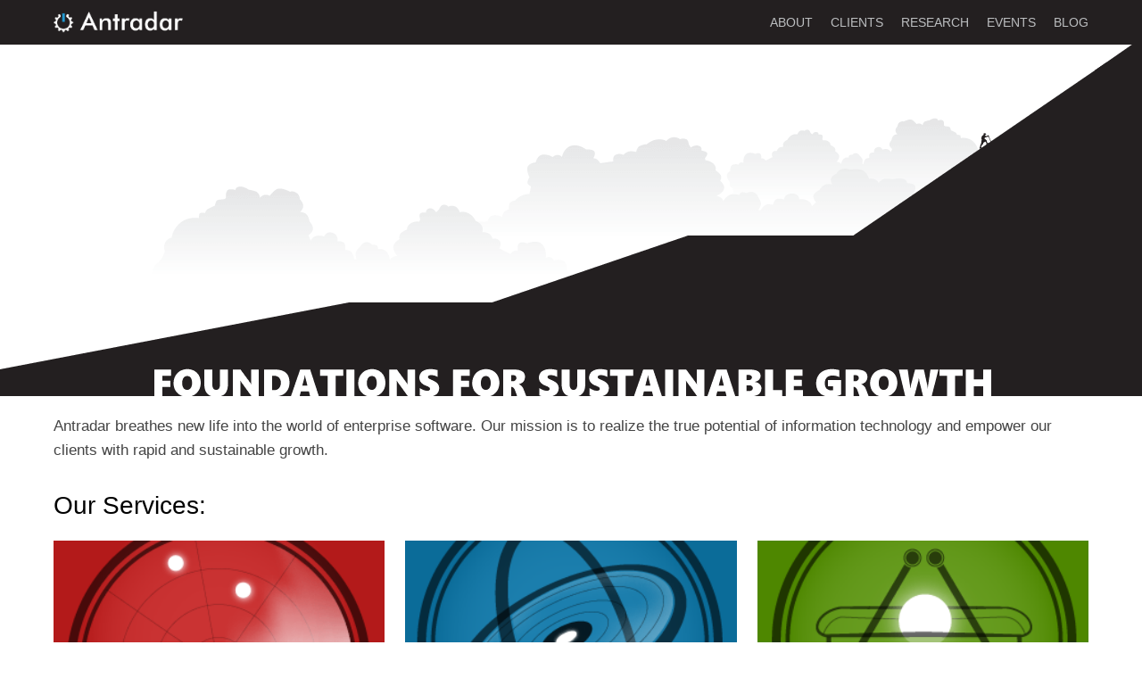

--- FILE ---
content_type: text/html; charset=UTF-8
request_url: http://www.antradar.com/
body_size: 5724
content:
<!doctype html>
<html xmlns="http://www.w3.org/1999/xhtml" dir="ltr" lang="en">
<head>
<title>Foundations for Sustainable Growth | Antradar Software Inc.</title>
<meta http-equiv="Content-Type" content="text/html; charset=utf-8" />
<meta name="theme-color" content="#231F20" />
<meta property="fb:admins" content="627575248" />
<meta property="og:type" content="website" />
<meta property="og:image" content="http://www.antradar.com/images/cover.png" />
<meta property="og:title" content="Foundations for Sustainable Growth | Antradar Software Inc." />
<meta property="og:url" content="http://www.antradar.com/" />
<meta property="og:description" content="Antradar provides end-to-end IT solutions to automate every aspect of your business." />
<link rel="canonical" href="http://www.antradar.com/" />
<link rel="dns-prefetch" href="//cdn.antradar.com" />
<link rel="search" type="application/opensearchdescription+xml" href="/osd.xml" title="Antradar" />

<link rel="stylesheet" href="antradar.css?v=3" type="text/css" />
<link rel="preconnect" href="antradar.css?v=3" type="text/css" />
<link rel="stylesheet" href="gschat.css" type="text/css" />

<meta id="viewport" name="viewport" content="width=device-width" />
<link rel="alternate" type="application/rss+xml" title="Antradar RSS" href="/blogfeed.gsb" />
<link rel="image_src" href="http://www.antradar.com/images/cover.png" />	
<link rel="apple-touch-icon" href="images/ar.png"/>
<link rel="apple-touch-icon-precomposed" href="images/ar.png"/>
<meta name="apple-mobile-web-app-title" content="Antradar">
<meta name="description" content="Antradar provides end-to-end IT solutions to automate every aspect of your business." />
<meta name="keywords" content="web,management,software,IT,browser,web-based,application,custom built,antradar,gyroscope,php,framework,performance,efficiency,innovation,efficient,innovative" />
<meta name="language" content="en" />
<meta name="ICBM" content="43.60042, -79.50618" />

</head>
<body>

	<div id="mmenu">
		<div id="mmenu_">
			<span class="tabitem"><a href="about-antradar" >About</a></span>
			<span class="tabitem"><a href="case-studies" >Clients</a></span>
			<span class="tabitem research"><a href="research" >Research</a></span>			
			<span class="tabitem"><a href="events" >Events</a></span>			
			<span class="tabitem"><a href="blog" >Blog</a></span>
			<span class="tabitem"><a href="privacy">Privacy</a></span>
					</div>
	</div>
	
	<div id="page">

	<div id="menu_">
		<div class="cwidth">
		<div id="menu">
			<a id="logo" href="/"><img src="images/antradar_hd.png" border="0"></a>
			
			<div id="tablist">	
				<span class="tabitem"><a href="about-antradar" >About</a></span>
				<span class="tabitem"><a href="case-studies" >Clients</a></span>
				<span class="tabitem research"><a href="research" >Research</a></span>			
				<span class="tabitem"><a href="events" >Events</a></span>			
				<span class="tabitem"><a href="blog" >Blog</a></span>
								<span class="clear"></span>
			</div><!-- tablist -->			
			
			<a id="mtrigger" onclick="mmenu(this);"><img src="images/m.png" border="0"></a>
		</div>
		</div>
		
	</div><!-- menu_ -->


		<div id="banner-growth">
		<img src="images/sustainable-growth.png">
	</div>
	
	<div id="headerintro"><div class="cwidth">
	Antradar breathes new life into the world of enterprise software. Our mission is to realize the true potential of information technology and empower our clients with rapid and sustainable growth. 
	</div></div>
	
	

<div class="cwidth">	
<h2 class="start">Our Services:</h2>
</div>

	<div id="landingtiles">
		<div class="idxsec sec1" itemscope itemtype="http://schema.org/Product">
			<div class="idxsectitle1" itemprop="name">
			<a href="crawlers" itemprop="url" title="Targeted Crawlers">
				<img src="images/targeted-crawlers.png">
				<b>Targeted Crawlers</b>
			</a>
			</div>
			<div class="idxsecdesc" itemprop="description">
				Crawlers for content extraction, restoration and competitive intelligence gathering.
			</div>
		</div>
		
		<div class="idxsec sec2" itemscope itemtype="http://schema.org/Product">
			<div class="idxsectitle2" itemprop="name">
			<a href="gyroscope" itemprop="url" title="Gyroscope&trade; Custom ERP">
				<img src="images/gyroscope-solutions.png">
				<b>Gyroscope&trade; <span>Custom</span> ERP</b>
			</a>
			</div>
			<div class="idxsecdesc" itemprop="description">
				Fully integrated enterprise solutions for rapid and steady growth. 
			</div>
		</div>
		
		<div class="idxsec sec3" itemscope itemtype="http://schema.org/Product">
			<div class="idxsectitle3" itemprop="name">
			<a href="e-commerce" itemprop="url" title="E-Commerce">
			<img src="images/e-commerce.png">
			<b>E-Commerce</b>
			</a>
			</div>
			<div class="idxsecdesc" itemprop="description">
				Self-updating websites with product catalog and payment processing. 
				
			</div>
		</div>
		
		<div class="clear"></div>
	</div>
	




<div class="cwidth">

<div class="lhalf">
	<h2>Our Clients:</h2>
<a title="Scotiabank on AJAX Development" href="case-studies-scotiabank-on-ajax-development" class="quoteitem" style="background:transparent url(icos/scotia.png) no-repeat top left;margin-bottom:15px;">
	<span class="quoteinner" style="background:#E4E5E6 url(images/quote.png) no-repeat top left;">
		<span class="quotetext">AJAX and the Antradar methodologies have become part of our development infrastructure.</span>
	</span>
	
	<span class="quoteauthor">Keith McKie<b>,</b> <em>Test Automations, Scotiabank</em></span>
</a>
<a title="Katie Trudeau Photography" href="case-studies-katie-trudeau-seeit360" class="quoteitem" style="background:transparent url(icos/kate.png) no-repeat top left;margin-bottom:15px;">
	<span class="quoteinner" style="background:#E4E5E6 url(images/quote.png) no-repeat top left;">
		<span class="quotetext">I'm convinced that Antradar developers do some sort of magic.</span>
	</span>
	
	<span class="quoteauthor">Katie Trudeau<b>,</b> <em>SeeIt360.ca</em></span>
</a>
<a title="Rapid Deployment for Fast Growth" href="case-studies-yep-interactive-rapid-deployment-fast-growth" class="quoteitem" style="background:transparent url(icos/yep.png) no-repeat top left;">
	<span class="quoteinner" style="background:#E4E5E6 url(images/quote.png) no-repeat top left;">
		<span class="quotetext">Antradar was a key element in our success through the use of automation, streamlining, and scaling operations.</span>
	</span>
	
	<span class="quoteauthor">Anton Yushin<b>,</b> <em>Yep! Interactive</em></span>
</a>
		
	<div class="morebar">
		<a href="case-studies" title="Clients">More Clients <img src="images/more.png" alt=""></a>
	</div>	
</div><!-- lhalf -->
<div class="rhalf">
	<h2>News & Thoughts:</h2>
		<div style="padding-bottom:15px;">

<div class="blogtitle"><a href="blog-a-moment-that-feels-like-the-beginning-again-dec-12-2025" style="text-decoration:none;">Dec 12: A Moment That Feels Like the Beginning Again</a>
<span class="blogdate">Dec 12 '25</span>
</div>


<div class="blogtext">
A reflection on continuity and compounding progress, and why the end of 2025 represents another deliberate inflection point shaped by long term architectural thinking. <span style="white-space:nowrap;"><a href="blog-a-moment-that-feels-like-the-beginning-again-dec-12-2025" title="Dec 12: A Moment That Feels Like the Beginning Again">Read more</a></span></div>

</div>

<div style="padding-bottom:15px;">

<div class="blogtitle"><a href="blog-when-policy-closes-doors-canadas-ai-at-risk" style="text-decoration:none;">When Policy Closes Doors: Canada’s AI at Risk</a>
<span class="blogdate">Oct 27 '25</span>
</div>


<div class="blogtext">
BC's AI and crypto power limits unsettle investors and builders. Ottawa's symbolic gestures widen the gap as foreign operators rush to define "sovereign" AI in Canada. <span style="white-space:nowrap;"><a href="blog-when-policy-closes-doors-canadas-ai-at-risk" title="When Policy Closes Doors: Canada’s AI at Risk">Read more</a></span></div>

</div>

<div style="">

<div class="blogtitle"><a href="blog-left-pad-strikes-again" style="text-decoration:none;">Left Pad Strikes Again</a>
<span class="blogdate">Sep 12 '25</span>
</div>


<div class="blogtext">
The npm chalk and debug compromise exposed how trivial libraries can endanger entire pipelines, proving convenience-driven dependency culture is the real security vulnerability. <span style="white-space:nowrap;"><a href="blog-left-pad-strikes-again" title="Left Pad Strikes Again">Read more</a></span></div>

</div>

	
	<div class="morebar">
		<a href="blog" title="Antradar Blog">More News <img src="images/more.png" alt=""></a>
	</div>		
</div>
	<div class="clear"></div>
</div><!-- cwidth -->


<div class="cwidth">
	<h2 style="padding-bottom:0;">Goodies:</h2>
</div>

<div class="cwidth">
	<div class="c3a">
		<div class="sidebargroup">
		<h2><span>Code Download & Documentation</span></h2>
		<div class="idxsecdesc" style="background-color:transparent;padding-left:0;">
<div style="padding:0 10px 15px 55px;background:transparent url(images/icons.png) no-repeat 0 -0px;">
	<div style="padding-bottom:5px;"><b>Gyroscope&trade; Framework <span class="version"><em>v21.1</em></span></b></div>
	<div style="font-size:11px;">A high performance framework featuring advanced UI features</div>
	<div class="doclink">
		<a href="download/gyroscope.zip?v=5f6095661f20780b9efd77819e6d7eb4" title="Download Gyroscope&trade; Framework">Download</a>
		&nbsp;&nbsp;
				<a href="docs-gyroscope-doc" title="Gyroscope&trade; Framework User Manual">Documentation</a>
			</div>
	
</div>

<div style="padding:0 10px 15px 55px;background:transparent url(images/icons.png) no-repeat 0 -173px;">
	<div style="padding-bottom:5px;"><b>Nano AJAX Library <span class="version"><em>v3.2p</em></span></b></div>
	<div style="font-size:11px;">Tiny JavaScript library that brings you most of the AJAX functionality</div>
	<div class="doclink">
		<a href="download/nanoajax.zip?v=5f6095661f20780b9efd77819e6d7eb4" title="Download Nano AJAX Library">Download</a>
		&nbsp;&nbsp;
				<a href="docs-nano-ajax-manual" title="Nano AJAX Library User Manual">Documentation</a>
			</div>
	
</div>

<div style="padding:0 10px 15px 55px;background:transparent url(images/icons.png) no-repeat 0 -280px;">
	<div style="padding-bottom:5px;"><b>GSMap <span class="version"><em>v24.9.30.1</em></span></b></div>
	<div style="font-size:11px;">Map pooling for Gyroscope</div>
	<div class="doclink">
		<a href="download/gsmap.zip?v=5f6095661f20780b9efd77819e6d7eb4" title="Download GSMap">Download</a>
		&nbsp;&nbsp;
				<a href="docs-gsmap-js" title="GSMap User Manual">Documentation</a>
			</div>
	
</div>

		</div>
		</div>
		<div class="morebar">
			<a href="downloads" title="Downloads">More Download & Docs <img src="images/more.png" alt=""></a>
		</div>			
	</div>

	<div class="c3b">
		<div class="sidebargroup">
		<h2><span>Areas of Research</span></h2>
		<div class="idxsecdesc" style="background-color:transparent;padding-left:0;">
<div style="padding:0 10px 15px 55px;background:transparent url(images/icons.png) no-repeat 0 -490px;">
	<div style="padding-bottom:5px;"><b><a style="color:#000000;" href="research-distributed-systems-research">Distributed Systems</a></b></div>
	<div style="font-size:11px;">Tap into the full potential of parallel processing and server clusters
</div>
	<div class="doclink">
	<a href="research-distributed-systems-research" title="Distributed Systems">Learn More</a>
	</div>
</div>
<div style="padding:0 10px 15px 55px;background:transparent url(images/icons.png) no-repeat 0 -603px;">
	<div style="padding-bottom:5px;"><b><a style="color:#000000;" href="research-high-performance-computing-research">High Performance Computing</a></b></div>
	<div style="font-size:11px;">Make the most of your computing resource through efficient designs</div>
	<div class="doclink">
	<a href="research-high-performance-computing-research" title="High Performance Computing">Learn More</a>
	</div>
</div>
<div style="padding:0 10px 15px 55px;background:transparent url(images/icons.png) no-repeat 0 -710px;">
	<div style="padding-bottom:5px;"><b><a style="color:#000000;" href="research-process-optimization-research">Process Optimization</a></b></div>
	<div style="font-size:11px;">Identify and improve both human and software protocols</div>
	<div class="doclink">
	<a href="research-process-optimization-research" title="Process Optimization">Learn More</a>
	</div>
</div>
		</div>	
		</div>
		
		<div class="morebar">
			<a href="research" title="Research">More Research <img src="images/more.png" alt=""></a>
		</div>	
				
	</div>
	
	<div class="c3c" id="noevent">
		<div class="sidebargroup">
		<h2><span>Upcoming Events</span></h2>
		<div class="idxsecdesc" style="background-color:transparent;padding-left:0;">
There are no upcoming events. <nobr>View <a href="events">past events</a>.</nobr><div style="margin:0 10px 15px 0;">
	<div style="width:200px;">
		<div style="padding-bottom:5px;">&nbsp;</div>
		<div style="font-size:11px;color:#666666;">&nbsp;</div>
		<div style="font-size:11px;">&nbsp;</div>
		<div class="doclink">
		<a href="events-process-optimization-research">&nbsp;</a>
		</div>
	</div>
</div>
<div style="margin:0 10px 15px 0;">
	<div style="width:200px;">
		<div style="padding-bottom:5px;">&nbsp;</div>
		<div style="font-size:11px;color:#666666;">&nbsp;</div>
		<div style="font-size:11px;">&nbsp;</div>
		<div class="doclink">
		<a href="events-process-optimization-research">&nbsp;</a>
		</div>
	</div>
</div>
<div style="margin:0 10px 15px 0;">
	<div style="width:200px;">
		<div style="padding-bottom:5px;">&nbsp;</div>
		<div style="font-size:11px;color:#666666;">&nbsp;</div>
		<div style="font-size:11px;">&nbsp;</div>
		<div class="doclink">
		<a href="events-process-optimization-research">&nbsp;</a>
		</div>
	</div>
</div>
		</div>	
		</div>
		
						
	</div>
	
	<div class="clear"></div>
</div>

<div class="copyright">
<div class="cwidth">
	<div style="padding-top:3px;">Antradar 2025 &copy;
			&nbsp; &nbsp; &nbsp;
			<a href="https://www.facebook.com/Antradar" target=_blank><img style="vertical-align:middle;" src="images/t.gif" class="spr_facebook" height="16" width="16" alt="Find us on Facebook" border="0"></a>
			<a href="https://twitter.com/antradar/" target=_blank><img style="margin-left:5px;vertical-align:middle;" src="images/t.gif" class="spr_twitter" height="16" width="16" alt="Follow us on Twitter" border="0"></a>
			<a href="http://www.linkedin.com/company/antradar-software" target=_blank><img style="margin-left:5px;vertical-align:middle;" src="images/t.gif" class="spr_linkedin" width="16" height="16" alt="Join us on LinkedIn" border="0"></a>
		</div>
	<div id="footerlinks">	
		<div class="tabitem"><a href="privacy" >Privacy</a></div>
		<div class="tabitem"><a href="about-antradar" >About</a></div>
		<div class="tabitem"><a href="case-studies" >Clients</a></div>
		<div class="tabitem"><a href="research" >Research</a></div>
		<div class="tabitem"><a href="events" >Events</a></div>
				<div class="tabitem"><a href="blog" >Blog</a></div>
		
		<div style="clear:both;"></div>
	</div><!-- footerlinks -->

	<div class="vcard">
		<div class="fn">Antradar Software Inc.</div>
		<div class="org">Antradar Software Inc.</div>
		<div class="tel">1-888-404-1337</div>
		<div class="url">http://www.antradar.com</div>
		<div class="adr">
			<div>
			<span class="locality">Toronto</span>, 
			<span class="region">ON</span> <span class="postal-code">M8V1J5</span>
			</div>
			<div class="country-name">Canada</div>		
		</div>	
	</div><!-- vcard -->
</div></div><!-- copyright -->

</div><!-- page -->

<!-- start gschat snippet -->
<div id="gschat" class="gschatmain">
<div id="gschat_chatstatus" class="chatstatus_0">
<div id="gschat_chathasagent" class="chathasagent_0">
<div id="gschat_chatviewstate" class="chatviewstate_">
	<div title="Chat" id="gschat_chatbadge" class="chatbadge" onclick="gschat_setviewstate(1);">
		<div class="chatbadgepic"></div>
		<div class="chatcta">Chat Now!</div>
	</div>
	<div class="gschatcontent">
		<div class="chatframe" onclick_="gschat_setviewstate(0);">
			<!-- a class="chatframe_open" onclick="gschat_setviewstate(1);">Live Chat</a -->
			<button title="Minimize Chat" class="chatframe_close" onclick="gschat_setviewstate(0);"></button>
						<button title="Pop Out" class="chatframe_popout" onclick="window.open('chatbox.php?chatlang='+document.chatlang,'gschat','width=420,height=550,left=300,top=50,popup=yes,titlebar=no,menubar=no,location=no,toolbar=no,status=no');gschat_setviewstate(0);"></button>
			
			<button onmouseover="this.className='plug2';" onmouseout="this.className='plug';" title="End Chat" class="plug" onclick="gschat_end();return false;">&nbsp;</button>
					</div>
		<div id="gschat_chatinfo">
			<div class="chatinputrow">
				<div class="chatformlabel">First Name*:</div>
				<input class="chatinp" id="gschat_chatfname" autocomplete="off">
			</div>
			<div class="chatinputrow">
				<div class="chatformlabel">Last Name*:</div>
				<input class="chatinp" id="gschat_chatlname" autocomplete="off">
			</div>
			<div class="chatinputrow">
				<div class="chatformlabel">Email: <em>optional</em></div>
				<input class="chatinp" id="gschat_chatemail" autocomplete="off">
			</div>
			<div class="chatinputrow" >
				<button onclick="gschat_start();" id="gschat_startbutton">Start Chat</button>
			</div>
			
		</div><!-- chatinfo -->
		
		<div id="gschat_chatbox" class="gschatbox" style="display:none;"></div>
		<div id="gschat_gschatreconnect" style="padding:5px 0;display:none;">
			<button onclick="gschat_init(document.chatcontainer,document.portalparams,document.gsid,document.gsauth);">Reconnect</button>
		</div>
		<form id="gschat_chatform" style="display:none;" method="GET" onsubmit="gschat_send();return false;">
			<div class="filecontainer"><label title="Attach File" id="gschat_addfile" class="gschat_addfile" for="gschat_file"></label><input id="gschat_file" type="file" value="attach" style="display:none;"></div>
			<div class="msgcontainer"><textarea onkeyup="gschat_inpkeydown(this);" id="gschat_chatbox_input" placeholder="Chat here..." class="chatinp"></textarea></div>
			<div class="sendcontainer"><button title="Send" class="sendbutton" id="gschat_sendbutton"></button></div>
			<div style="clear:both;"></div>
		</form>
		<div id="gschat_hasagent" style="visibility:hidden;">...</div>
	</div><!-- gschatcontent-->
	<div id="gschat_chattransport" style="color:#dedede;display:none;"></div>
	<div style="display:none;">
	<audio id="gschat_sound_msgin"><source src="chatsounds/msgin.mp3"></audio>
	</div>
	
</div><!-- chatviewstate -->
</div><!-- chathasagent -->
</div><!-- chatstatus -->
</div>
<!-- end gschat snippet; js block to be copied separately -->
<script src="nano.js"></script>
<script src="gschat.js?v=7"></script>
<script>
function mmenu(d){
	var page=gid('page');
	var menu=gid('mmenu');
	
	if (!d.showing){
		menu.style.opacity=1;
		page.style.marginLeft='-75%';
		menu.style.display='block';
		d.showing=true;
	} else {
		page.style.marginLeft=0;
		menu.style.opacity=0;
		setTimeout(function(){
			menu.style.display='none';
		},300);
		if (window.operamini) menu.style.display='none';
		d.showing=null;	
	}
}
function showhide(id){
	var d=gid(id);
	if (!d.showing){
		d.showing=true;
		d.style.display='block';	
	} else {
		d.showing=null;
		d.style.display='none';	
	}	
}
</script>
<script>
gschat_init('gschat','','1','12ee3b09f3d9893e508a7fd8b9f4b405f1fee9ae','','en');
</script>
<script defer src="https://static.cloudflareinsights.com/beacon.min.js/vcd15cbe7772f49c399c6a5babf22c1241717689176015" integrity="sha512-ZpsOmlRQV6y907TI0dKBHq9Md29nnaEIPlkf84rnaERnq6zvWvPUqr2ft8M1aS28oN72PdrCzSjY4U6VaAw1EQ==" data-cf-beacon='{"version":"2024.11.0","token":"66514dd713bf42b698b9560869afd783","r":1,"server_timing":{"name":{"cfCacheStatus":true,"cfEdge":true,"cfExtPri":true,"cfL4":true,"cfOrigin":true,"cfSpeedBrain":true},"location_startswith":null}}' crossorigin="anonymous"></script>
</body>
</html>


--- FILE ---
content_type: text/css
request_url: http://www.antradar.com/antradar.css?v=3
body_size: 4636
content:
body{padding:0;margin:0;text-align:center;background:#ffffff;font-size:13px;font-family:verdana, arial,sans-serif;-webkit-text-size-adjust:none;}
.clear{clear:both;}	
.cwidth{width:980px;margin:0 auto;text-align:left;}
#page{width:100%;transition:margin 200ms;}

#menu_, #menu{background:#231F20;}
#menu{height:50px;position:relative;}

#logo{position:absolute;top:12px;left:0;}
#logo img{width:145px;}

#mtrigger{position:absolute;top:20px;right:0;cursor:pointer;display:none;}
#mtrigger img{width:16px;}

#mmenu{position:fixed;top:0;right:0;width:75%;background:#231F20;z-index:100;height:100%;display:none;overflow:auto;transition:opacity 300ms;}
#mmenu_{padding-top:20px;margin:15px;}

#tablist{position:absolute;top:13px;right:0;font-size:14px;font-family:arial;margin:0;padding:0;}
#tablist .tabitem{float:left;margin-left:10px;}
#tablist .tabitem a,
#tablist .tabitem a:link,
#tablist .tabitem a:visited,
#tablist .tabitem a:hover {
	display:block;text-decoration:none;margin-left:10px;color:#BCBEC0;padding-top:4px;text-transform:uppercase;
}

#mmenu .tabitem {display:block;font-size:15px;border-bottom:solid 1px #666666;margin-bottom:5px;}
#mmenu a{display:block;padding:8px 0;}
#mmenu .tabitem a, #mmenu .tabitem a:hover, #mmenu .tabitem a:visited, #mmenu .tabitem a:link{color:#ffffff;text-decoration:none;}

.contentbanner{text-align:left;position:relative;padding:0 20px;}
.contentbanner h1, .contentbanner p{color:#ffffff;}
.contentbanner h1{visibility:hidden;}
.contentbanner h1{font-size:50px;padding-top:37px;padding-bottom:64px;}
.contentbanner p{font-size:16px;width:460px;line-height:25px;}
.contentbanner a, .contentbanner a:focus, .contentbanner a:active{outline:0;}

#banner{display:none;}
#banner h1{display:none;}

#banner-growth{height:394px;overflow:hidden;text-align:center;background:transparent url(images/foundations-for-sustainable-growth.png) no-repeat top center;}
#banner-growth img{display:none;}

#headerintro{padding:20px 0;font-size:17px;line-height:27px;color:#444444;padding-bottom:10px;}

.splashbanner{text-align:center;width:980px;margin:0 auto;height:397px;}
#aboutbannercontent{background:#414042 url(images/about-antradar.png) no-repeat top center;}
#crawlerbannercontent{text-align:center;width:980px;margin:0 auto;height:287px;background:#CC3333 url(images/targeted-crawlers-service.png) no-repeat top center;}
#gyroscopebannercontent{text-align:center;margin:0 auto;height:287px;background:#1C7FAE url(images/banner-gyroscope.png) no-repeat top right;}
#ecbannercontent{text-align:center;width:980px;margin:0 auto;height:287px;background:#679C20 url(images/payment-gateway.png) no-repeat top center;}
#armedbannercontent{text-align:center;width:980px;margin:0 auto;height:287px;background:#34CAB0 url(images/antradar-replication-master.png) no-repeat top center;}

.bannertext h1{position:absolute;width:100%;top:30px;left:0;color:#ffffff;font-size:50px;}
.bannertext h1 sup{font-weight:normal;font-size:18px;}
.bannertext p{position:absolute;padding:0;margin:0;bottom:30px;left:0;color:#ffffff;width:460px;line-height:25px;font-size:16px;}
.bannertext #mquote{display:none;white-space:nowrap;font-size:14px;}

.tslogo{width:190px;}

#mquote a{font-style:italic;}
#mquote a, #mquote a:hover, #mquote a:visited, #mquote a:link{color:#ffffff;text-decoration:none;}
#mquote a:hover{text-decoration:underline;}

.bannerquote{position:absolute;display:block;width:181px;height:58px;top:60px;right:0;opacity:0.95;}
.bannerquote img{border:none;}

.bannerquote:hover{opacity:1;}

#gyroscopebanner_{background:#1C7FAE;}
#gyroscopebanner{position:relative;height:287px;background:#1C7FAE url(images/banner-gyroscope.png) no-repeat top right;}

#crawlerbanner_{background:#CA3333;}
#crawlerbanner{position:relative;height:287px;background:#CA3333 url(images/banner-crawlers.png) no-repeat top right;}

#ecommercebanner_{background:#679C20;}
#ecommercebanner{position:relative;height:287px;background:#679C20 url(images/banner-ecommerce.png) no-repeat top right;}

#aboutbanner_{background:#414042;}
#aboutbanner{position:relative;height:397px;background:#414042 url(images/banner-about.png) no-repeat top right;}

#aboutbanner .bannertext p{width:540px;}

h2{font-size:28px;font-weight:normal;padding-top:0;}

#colleft, #colright{line-height:1.5em;font-size:15px;}
#colleft h1{line-height:normal;font-size:26px;font-weight:normal;}

#colleft h2{font-size:20px;font-weight:bold;}

#colleft{float:left;width:55%;margin-right:10%;padding-top:30px;}
#colright{float:left;width:35%;padding-top:30px;}

.blockquote{background:#414042;color:#ffffff;text-align:center;font-size:18px;padding:20px 40px;font-family:Georgia,serif;font-style:italic;}
img.full{width:100%;display:block;}
img.blogcenter{max-width:60%;margin-left:auto;margin-right:auto;}
.col2{width:48%;float:left;margin:0 1%;}

#landingtiles{width:980px; margin:0 auto;}
#landingtiles .idxsec{float:left;width:30.8%;margin-right:2%;margin-bottom:20px;}
#landingtiles .idxsec.sec3{margin-right:0;}

#landingtiles .idxsecdesc{text-align:left;font-size:12px;background:#e6e6e6;padding:10px;line-height:1.5em;}

#landingtiles a{font-size:13px;display:block;background:#231F20;transition:all 400ms;}
#landingtiles a b{display:block;font-weight:normal;padding:5px 0;}
#landingtiles a, #landingtiles a:visited, #landingtiles a:link, #landingtiles a:hover{color:#ffffff;text-decoration:none;} 
#landingtiles a:hover{background:#FAC716;}
#landingtiles img{display:block;width:100%;border:none;}
#landingtiles a:hover img{opacity:0.8;}

#footerlinks{position:absolute;top:0;right:0;font-family:arial}
#footerlinks .tabitem{float:left;margin-left:10px;}
#footerlinks .tabitem a,
#footerlinks .tabitem a:link,
#footerlinks .tabitem a:visited,
#footerlinks .tabitem a:hover
{display:block;text-decoration:none;padding-left:10px;color:#BCBEC0;padding-top:4px;text-transform:uppercase;}

.spr_facebook{background:transparent url(images/social.png) no-repeat 0px 0px;}
.spr_twitter{background:transparent url(images/social.png) no-repeat -16px 0px;}
.spr_linkedin{background:transparent url(images/social.png) no-repeat -32px 0px;}
.spr_plusone{background:transparent url(images/social.png) no-repeat -48px 0px;}

    
.copyright{color:#BCBEC0;position:relative;padding-bottom:20px;padding-top:40px;text-transform:uppercase;}
.copyright a, .copyright a:hover, .copyright a:visited, .copyright a:link{color:#ffffff;text-decoration:none;}
.copyright a:hover{text-decoration:underline;}
.copyright .cwidth{position:relative;}

.vcard{display:none;}

.imageframe{
		padding:10px 0;
		
}

.imageframe img{width:100%;}
.imageframe .caption{text-align:right;color:#999999;}

.codesnippet{font-size:13px;font-family:monospace;padding:5px;margin-top:10px;margin-bottom:10px;color:#004000;background:#f8f8f8;}
.codesnippet p{padding:0;margin:0;}
.codesnippet b, .codesnippet strong{color:#ab0200;}

a, a:hover, a:visited{color:#000000;}

.blogtitle{font-size:15px;font-weight:bold;height:20px;margin-bottom:5px;}
.blogtitle a, .blogtitle a:hover, .blogtitle a:link, .blogtitle a:visited{text-decoration:none;}
.blogdate{display:block;font-size:12px;font-weight:normal;text-transform:uppercase;margin-top:5px;}
.blogtext{line-height:1.5em;}

.rhalf .blogdate{display:inline;}
.rhalf .blogtext{height:55px;overflow:hidden;}

.lhalf, .rhalf{float:left;width:48%;}
.lhalf{margin-right:4%;}

.c3a, .c3b, .c3c{float:left;width:31.5%;}
.c3a, .c3b{margin-right:2%;}

.c3a .sidebargroup h2, .c3b .sidebargroup h2, .c3c .sidebargroup h2{margin-bottom:20px;}

.gyroblogintro{
	color:#444444;
	margin-bottom:20px;
}

.gyroblogintrocr{
	width:440px;	
}

.gyroblogintrocr2{
	width:440px;	
}

.gyroblogintrocr2.noicon{width:auto;}

.darkcol .blogtitle a, .darkcol .blogtitle a:hover, .darkcol .blogtitle a:visited, .darkcol .blogtitle a:link{color:#007FAE;text-decoration:none;}


.darkcol{color:#000000;padding-bottom:20px;font-size:12px;line-height:19px;}
.darkcol a, .darkcol a:hover, .darkcol a:visited{color:#000000;}
.darkcol a:hover{text-decoration:underline;}

.spotlighttitle{color:#007FAE;}
.menu {padding-bottom:200px;}
.menu div {padding-bottom:10px;font-weight:bold;font-size:12px;}
.menu a, .menu a:hover, .menu a:visited{color:#007FAE;text-decoration:none;}
.menu a:hover{text-decoration:underline;}
.menu .selected, .selected a:link, .selected a:visited {text-decoration:underline;color:#007FAE;}

.documentation{line-height:22px;}
.documentation h2, .darkcol h2{color:#007FAE;font-size:16px;font-weight:bold;}
.documentation h3{font-size:12px;padding-bottom:5px;margin-bottom:0;}
.documentation .code{font-family:monospace;font-size:12px;line-height:17px;border:dashed 1px #dedede;margin:10px;margin-top:5px;padding:5px;}
.documentation .indent1{padding-left:5px;padding-bottom:10px;}
.documentation .function{color:#007FAE;}
.highlight{background-color:#ffff66;}

.documentation .outdated{color:#666666;line-height:15px;}

.sidebargroup{font-size:13px;}
.sidebargroup h2, .focusgroup h2{margin:0;padding:0;padding-top:15px;font-size:13px;}
.sidebargroup h2 span{display:block;padding:5px 0;padding-left:10px;background:#231F20 url(images/sidebartitle.png) no-repeat top right;color:#ffffff;}

.focusgroup{font-size:11px;}
.focusgroup h2{margin-bottom:10px;}
.focusgroup h2 span{display:block;padding:5px 0;padding-left:10px;background:#FAC717 url(images/focustitle.png) no-repeat top right;color:#000000;}

.sidebaritem{padding-bottom:5px;}
.sidebaritem h3{padding:0;margin:0;margin:10px 0;font-size:12px;}
.sidebaritem p{padding:0;margin:0;font-size:10px;padding-bottom:5px;line-height:15px;}
.sidebaritem a{font-size:10px;}
.sidebaritem h3 a{font-size:12px;text-decoration:none;}

.eventdetails{padding-left:80px;}
.eventtitle{padding-bottom:5px;font-size:20px;line-height:1.4em;}
.eventcale{width:60px;margin-right:20px;float:left;padding-top:5px;position:absolute;top:0;left:0;}

#colleft h2{line-height:1.4em;}

.quoteitem{height:80px;padding-left:85px;overflow:hidden;display:block;}
.quoteitem span{display:block;}
.quotetext{padding:8px 5px 0 40px;}
.quoteinner{height:58px;margin-bottom:5px;overflow:hidden;}
.quoteitem, .quoteitem:hover, .quoteitem:visited, .quoteitem:link{text-decoration:none;color:#000000;}

.quoteauthor{text-align:right;}
.quoteauthor b, .quoteauthor em{font-weight:normal;font-style:normal;}
.quoteauthor em{white-space:nowrap;}

.morebar{margin-bottom:20px;padding:10px 0;text-transform:uppercase;font-size:13px;}
.morebar img{border:none;}

.morebar a, .morebar a:link, .morebar a:hover, .morebar a:visited{color:#398CD2;font-size:13px;text-decoration:none;}
.morebar a:active, .morebar a:focus{text-decoration:underline;outline:0;}

.doclink{padding-top:5px;font-size:11px;}
.idxsecdesc .doclink a, .idxsecdesc .doclink a:hover, .idxsecdesc .doclink a:visited{color:#398ED4;text-decoration:none;}

.demobutton{margin-top:5px;text-transform:uppercase;background-color:#FAC717;border:solid 1px #FAC717;font-weight:bold;padding:3px 8px;font-size:12px;cursor:pointer;}

.version{font-size:8px;position:relative;line-height:normal;}
.version em{position:absolute;top:-7px;left:3px;background-color:#398cd2;color:#ffffff;padding:0 3px;font-weight:normal;border-radius:3px;}

.code{overflow:auto;white-space:nowrap;}

#rentalsbanner_{overflow:hidden;}
#rentalsbanner_ img{width:100%;display:block;}

.bookrow{margin-bottom:10px;margin-left:20px;margin-right:20px;}
.bookrow.belt{text-align:center;padding-top:10px;}
.booklabel{float:left;width:130px;}
.bookinp{float:left;display:block;}

.bookrow button{cursor:pointer;border-radius:4px;border:none;padding:10px 15px;}

.img-pageleft{width:8px;height:16px;background:transparent url(images/toolbar.gif) no-repeat -608px 0;margin-right:6px;vertical-align:middle;}
.img-pageright{width:8px;height:16px;background:transparent url(images/toolbar.gif) no-repeat -616px 0;margin-left:6px;vertical-align:middle;}

.caleheader{height:20px;border:solid 1px #ffffff;margin-left:1px;padding:10px 0;}
.calecell{height:25px;border:solid 1px #444444;margin:1px;}

.videoanchor{position:relative;padding-bottom:57%;}
.videoframe{position:absolute;top:0;left:0;width:100%;height:100%;}
	
/* ------------------------------------- */

@media screen and (min-width:20px){
	.cwidth{width:1160px;}
	#landingtiles{width:1160px;}
	#landingtiles .idxsec{width:32%;}
	.c3a, .c3b, .c3c{width:32%;}	
}

/* ------------------------------------- */

@media screen and (max-width:1200px){
	.cwidth{width:auto;margin:0 20px;}	
	#landingtiles{width:auto;margin:0 20px;}
	#page{overflow:hidden;}
}

@media screen and (max-width:1070px){
	.quoteinner{height:62px;margin-bottom:2px;}
	.quotetext{padding-top:5px;}	
}

@media screen and (max-width:1020px){
	#colleft{width:60%;margin-right:5%;}

}

@media screen and (max-width:965px){
	#landingtiles .idxsecdesc{font-size:11px;}
}

@media screen and (max-width:980px){
	#banner-growth{background:none;height:auto;}
	#banner-growth img{display:block;width:100%;}
}

@media screen and (max-width:950px){
	.splashbanner{width:auto;background-image:none;height:auto;padding-bottom:20px;}
	#aboutbanner .bannertext p{width:460px;}
	.c3a, .c3b, .c3c{width:auto;float:none;margin-right:0;}
}

@media screen and (max-width:930px){
	.lhalf, .rhalf{width:auto;float:none;}
	.rhalf .blogtext{height:auto;overflow:visible;}
	.rhalf .blogdate{display:block;}
	.rhalf .blogtitle{height:auto;margin-bottom:10px;}
	
	.quoteinner{height:auto;overflow:visible;padding:10px 0;margin-bottom:10px;}
	.quoteitem{height:auto;overflow:visible;min-height:80px;}
	#noevent{display:none;}
	
	.morebar{text-align:right;padding:30px 0;}
}

@media screen and (max-width:885px){
	#landingtiles .idxsecdesc{font-size:9px;}
}

@media screen and (max-width:870px){
	.bannerquote{top:auto;bottom:40px;}	
	#aboutbanner{background:none;height:auto;}
	#aboutbanner h1{position:static;margin:0;top:auto;left:auto;font-size:40px;padding-top:30px;padding-bottom:40px;}
	#aboutbanner .bannertext p{width:auto;position:static;margin:0;padding-bottom:30px;}	
}

@media screen and (max-width:820px){
	#headerintro{font-size:16px;}
	img.blogcenter{max-width:80%;}
}

@media screen and (max-width:785px){
	#landingtiles .idxsecdesc{display:none;font-size:12px;}
}

@media screen and (max-width:750px){
	#colleft, #colright{float:none;width:auto;}
	#footerlinks{display:none;}
}

@media screen and (max-width:700px){
	#headerintro{background:#231F20;color:#ffffff;padding-bottom:20px;}	
	#gyroscopebanner,#crawlerbanner,#ecommercebanner,#aboutbanner{background:none;height:auto;}

	.bannerquote{display:none;}
	.bannertext #mquote{display:inline;}
	.bannertext h1, #aboutbanner h1{position:static;margin:0;top:auto;left:auto;font-size:40px;padding-top:30px;padding-bottom:40px;}
	.bannertext p{position:static;margin:0;padding-bottom:30px;width:auto;}
}

@media screen and (max-width:630px){
	#tablist{display:none;}
	#mtrigger{display:inline;}
}

@media screen and (max-width:600px){
	#landingtiles .idxsec b span{display:none;}
	#banner-growth{display:none;}
	
	.bannertext h1, #aboutbanner h1{font-size:30px;}	
}

@media screen and (max-width:560px){
	.col2{width:auto;margin:0;margin-bottom:10px;float:none;}
	
	#rentalsbanner_ img{width:140%;margin-left:-20%;}
	
}

@media screen and (max-width:520px){
	.eventdetails{padding-left:0;}
	.eventcale{display:none;}	
}

@media screen and (max-width:490px){
	#headerintro{font-size:14px;}
}

@media screen and (max-width:450px){
	#landingtiles .idxsec{float:none;width:auto;margin:0 auto;margin-bottom:20px;}
	#landingtiles .idxsec img{height:120px;}
	#landingtiles .idxsec b span{display:inline;}
	#landingtiles .idxsecdesc{display:block;}

	img.blogcenter{max-width:100%;}	

	h2{font-size:20px;}
	.bannertext h1, #aboutbanner h1{font-size:25px;}
	.bannertext p{font-size:14px;}
	.bannertext #mquote{font-size:12px;}
}

@media screen and (max-width:420px){
	.quoteauthor b{display:none;}
	.quoteauthor em{display:block;}
}

@media screen and (max-width:360px){
	.bannertext h1, #aboutbanner h1{font-size:20px;padding-bottom:30px;}
	.bannertext p{font-size:13px;line-height:1.5em;}	
}
@media screen and (max-width:340px){
	#headerintro{font-size:13px;}
}

@media screen and (max-width:315px){
	.quoteitem{padding:0;padding-top:90px;}
	.quoteauthor em{font-size:12px;}
}

@media screen and (max-width:300px){
	.cwidth{margin:0 10px;}
	#landingtiles{margin:0 10px;}
}

@media screen and (max-width:290px){
	.copyright .cwidth{text-align:right;}
	.copyright a{display:none;}
}

@media screen and (max-width:250px){
	#landingtiles .idxsec img{height:auto;}	
	h2{font-size:18px;}
}

@media screen and (max-width:220px){
	#logo{position:relative;top:auto;left:auto;}
	#logo img{width:auto;width:80%;}
	#menu{height:auto;padding:8px 0;}
	#mtrigger{top:12px;}	
}

@media screen and (max-width:148px){
	#mtrigger{top:10px;}	
}	


--- FILE ---
content_type: text/css
request_url: http://www.antradar.com/gschat.css
body_size: 1791
content:
.chatlink{transition:color 200ms;}
.chatlink,.chatlink:link,.chatlink:hover,.chatlink:visited{color:#ffffff;}
.chatlink:hover{color:#FFDC91;}
.chatbubble.dir_0,.chatbubble.dir_1{padding:10px;position:relative;}
.chatbubble.dir_0{background:#2F7EC1;word-break: break-word;height: fit-content;}
.chatbubble.dir_1{background:#9f9f9f;}
#gschat_hasagent{
    background:#3C3839;
   	color:white;
	font-size:14px;
	border-radius:0 0 5px 5px;
}
#gschat_chatform{
	position:relative;
 	display: block;
    border: 1px lightgrey solid;
    margin-bottom: 23px;
    margin-top: 23px;
}
#gschat_chatform #gschat_sendbutton {

    height: 25px;
    width: 25px;
    border-radius: 50%;
    background-color: #dedede;
	text-align: center;
	display:block;
	border:solid 1px #BBC9D5;
	
  
}
.filecontainer, .sendcontainer{
	float:left;
	display:block;
	width:10%;
	margin-right:1%;
	margin-left:1%;
	text-align:center;
	padding-top:5px;
}
.filecontainer{display:none;}
.msgcontainer{float:left; width:86%; margin-right:2%;}
#gschat_chatform button:hover{
	opacity:1;
}
#gschat_chatbox_input {
	border:none;
	resize:none;
	min-height: 100px;
	line-height: 28px;
	font-size: 16px;
	height: 30px;
	outline:none;
	font-family: Helvetica, 'Helvetica Neue', Arial, 'Lucida Grande', sans-serif;
}
  
}
#gschat_chatbox_input:focus-visible{
	outline:none;
}
.chatframe{
   background:#3C3839;
   overflow:hidden;
 
}
.chatframe:hover{
	opacity:1;
}
.chatframe_close{float:right;}
.plug,.plug2{float:left; position:relative; background:none; background:url(plug.png); left:0; border:none; height:25px; width:25px; background-size:cover; transition:left 300ms; cursor:pointer;}
.plug2{background:url(plug2.png); border:none; height:25px; width:25px; background-size:cover; /*left:5px;*/}

.sendbutton{background:none; background:url(send.png); height:25px; width:25px; background-size:cover; cursor:pointer;}
.sendbutton:hover{background:url(send2.png); background-size:cover;}
.gschat_addfile{background:none; background:url(attach2.png); height:15px; width:15px; background-size:cover; display:inline-block; cursor:pointer;}
.gschat_addfile:hover{background:url(attach.png); background-size:cover;}
.chatframe_close{background:none; background:url(minimize.png); background-size:contain; height:25px; width:15px; border:none; background-repeat:no-repeat; background-position:center; cursor:pointer;	 }

.chatinputrow{margin-bottom:10px;text-align:left;}
.chatformlabel{margin-bottom:5px;color:#444444;}
.chatinp{display:block;line-height:28px;padding:2px 5px;font-size:16px;height:30px;width:95%;}
textarea.chatinp{vertical-align:middle;}

.gschatmain{text-align:left;z-index:1000;position:fixed;bottom:20px;right:30px;width:25%;min-width:280px;max-width:300px;}
.gschatcontent{width:100%;max-width:400px;background:#ffffff;border-left:solid 1px #dedede;border-right:solid 1px #dedede;box-shadow:2px 2px 10x #dedede;padding:0 10px;border-radius:5px;}
.gschatbox{overflow:auto;}
.chatframe, #gschat_hasagent{margin-left:-10px; margin-right:-10px;  padding:3px 5px;}


.chatentry{margin-bottom:15px;}
.chatentry_0{margin-right:15%;}
.chatentry_1{margin-left:20%;margin-right:2%;}

.chatfrom{font-size:13px;color:#666666;}

.chatbubble{color:#ffffff;border-radius:12px;}
.chatbubble br {display:none;}

.chatbubble.dir_0,.chatbubble.dir_1{padding:10px;}
/*
.chatbubble.dir_0{background:#9F9F9F;}
.chatbubble.dir_1{background:#2EAE7A;}
*/
.chatbadge{ width:180px; animation:badgewiggle 10s infinite; position:absolute;bottom:20px; right:-33px;background-color:#2F7EC1;border:solid 2px #276599;cursor:pointer; border-radius:20px 0 0 20px;padding:5px 0;}
@keyframes badgewiggle {
  0% {bottom: 20px;}
  2% {bottom: 30px;}
  4% {bottom: 20px;}
  8% {bottom: 30px;}
  12% {bottom: 20px;}
}

.chatbadgepic{float:left; margin-right:20px; margin-left:10px; width:45px; height:45px;background-image:url(chat.png);background-size:cover; }
.chatcta{float:left;text-align:center; font-weight:bold; color:#ffffff; margin-top:15px;}
.chatframe{border-radius:5px 5px 0 0;  font-weight:bold; margin-bottom:8px;}

.chatstatus_0 .chathasagent_0 .chatbadge{display:none;}
.chatstatus_0 .chathasagent_1 .chatbadge{display:block;}

.chatframe_popout{float:right;margin-right:10px;width:15px;height:25px;cursor:pointer;background:transparent url(popout.png) no-repeat center center;background-size:contain;border:none;}
.chatstatus_0 .chatframe_popout{display:none;}
.chatstatus_1 .chatframe_popout{display:inline-block;}

.chatstatus_0 .chathasagent_1 .chatviewstate_1 .chatbadge{display:none;}

.chatstatus_1 .chatviewstate_ .chatbadge{display:none;}
.chatstatus_1 .chatviewstate_1 .chatbadge{display:none;}

.chatstatus_1 .chathasagent_1 .chatviewstate_0 .chatbadge{display:block;}

.chatstatus_0 .gschatcontent{display:none;}
.chatstatus_1 .gschatcontent{display:block;}
.chatviewstate_0 .gschatcontent{display:none;}
.chatviewstate_1 .gschatcontent{display:block;}


@media screen and (max-width:420px){
	.chatinp{display:block;width:90%;margin-bottom:5px;}	
}

@media screen and (max-width:380px){
	.gschatmain{min-width:0;max-width:auto;width:80%;}
}



--- FILE ---
content_type: application/javascript
request_url: http://www.antradar.com/nano.js
body_size: 1630
content:
/*
Nano Ajax Library
(c) Schien Dong, Antradar Software Inc.

License: www.antradar.com/license.php
Documentation: www.antradar.com/docs-nano-ajax-manual

ver p3.2
*/

function gid(d){return document.getElementById(d);}

function hb(){var now=new Date(); var hb=now.getTime();return hb;}

function ajxb(u,data){
	if (document.wssid) u=u+'&wssid_='+document.wssid;
	var method='POST'; if (!data) method='GET';
	var rq=xmlHTTPRequestObject();
	rq.open('GET',u+'&hb='+hb(),false);
	rq.setRequestHeader('Content-Type','application/x-www-form-urlencoded; charset=UTF-8');
	rq.send(data);
	return rq.responseText;	
}

function ajxnb(rq,u,f,data){
	if (document.wssid) u=u+'&wssid_='+document.wssid;	
	rq.onreadystatechange=f;
	var method='POST'; if (!data) method='GET';
	rq.open(method,u+'&hb='+hb(),true);
	rq.setRequestHeader('Content-Type','application/x-www-form-urlencoded; charset=UTF-8');
	rq.send(data);  	
}

function ajxpgn(c,u,d,e,data,callback,slowtimer,runonce){
	var ct=gid(c);
	if (ct==null) return;
	if (runonce&&ct.reqobj!=null) return;
	var f=function(c){return function(){
		if (rq.readyState==4){
			if (ct.reqobj!=null){
				ct.reqobj=null; 
			}
			
			if (ct.abortflag) {ct.abortflag=null;return;}

			var apperror=rq.getResponseHeader('apperror');
			if (apperror!=null&&apperror!=''){
				var errfunc=rq.getResponseHeader('errfunc');
				if (callback&&callback.length>0){
					callback[1](errfunc,decodeURIComponent(apperror),rq);					
				} else {
					if (errfunc!=null&&errfunc!=''&&self[errfunc.toLowerCase()]){
						self[errfunc.toLowerCase()](decodeURIComponent(apperror));
					} else alert(decodeURIComponent(apperror));
				}
				
				return;	
			}

			ct.innerHTML=rq.responseText;
			
			if (d) ct.style.display='block';
			
			if (e){
				var i;
				var scripts=gid(c).getElementsByTagName('script');
				for (i=0;i<scripts.length;i++) eval(scripts[i].innerHTML);
				scripts=null;
			}
			
			if (callback){
				if (typeof(callback)=='object'&&callback.length>0) callback[0](rq); else callback(rq);
			}
		}	  
	}}	
	
	var rq=xmlHTTPRequestObject();
	
	if (ct.reqobj!=null) {ct.abortflag=1;ct.reqobj.abort();}
	ct.reqobj=rq;
	ajxnb(rq,u,f(c),data);
}


function ajxjs(f,js){if (f==null) eval(ajxb(js+'?'));}

function ajxcss(f,css){
	if (f==null) {
	  	csl=document.createElement('link');
		csl.setAttribute('rel','stylesheet');
		csl.setAttribute('type','text/css');
		csl.setAttribute('href',css);
		document.getElementsByTagName("head").item(0).appendChild(csl);
	}
}

function xajx(url){
	if (!document.xjs_transport){
		var xjs=document.createElement('div');
		document.body.appendChild(xjs);
		document.xjs_transport=xjs;
	}
	
	var xjs=document.xjs_transport;
	var rq=document.createElement('script');
	rq.setAttribute('src',url);
	xjs.appendChild(rq);
	
	if (xjs.gc) clearTimeout(xjs.gc);
	xjs.gc=setTimeout(function(){
		xjs.innerHTML='';
	},3000);  
}


function xmlHTTPRequestObject() {
	var obj = false;
	var objs = ["Microsoft.XMLHTTP","Msxml2.XMLHTTP","MSXML2.XMLHTTP.3.0","MSXML2.XMLHTTP.4.0"];
	var success = false;
	for (var i=0; !success && i < objs.length; i++) {
		try {
			obj = new ActiveXObject(objs[i]);
			success = true;
		} catch (e) { obj = false; }
	}

	if (!obj) obj = new XMLHttpRequest();
	return obj;
}

function encodeHTML(code){
	if (!self.encodeURIComponent) {alert('Unsupported browser'); return;}
	return encodeURIComponent(code);
}

function xajxjs(strflags,src,callback,defer){
	var flags=strflags.split('.');
	var cur=self[flags[0]];
	var defed=1;
	if (!cur) defed=0;
	for (var i=1;i<flags.length;i++){
		if (cur) cur=cur[flags[i]];
		if (cur==null){defed=0;break;}
	}
	
	if (!defed&&!defer){
		var script=document.createElement('script');
		script.src=src;
		document.body.appendChild(script);
	}
	
	if (!defed) {setTimeout(function(){xajxjs(strflags,src,callback,1);},5);return;}
	callback();
}


--- FILE ---
content_type: application/javascript
request_url: http://www.antradar.com/gschat.js?v=7
body_size: 3497
content:

document.gschatpath='../gschat/chatd.gsb';
document.wspath='wss://www.antradar.com/wss/dummy';


gschat_getcookie=function(cookiename){
	var rawcookies=document.cookie.split(';');
	for (var i=0;i<rawcookies.length;i++){
		var rawcookie=rawcookies[i].trim();
		var parts=rawcookie.split('=');
		if (parts[0]==cookiename){
			return rawcookie.substr(cookiename.length+1);
		}
	}
	
	return null;	
}

//chatd getchatid
//extend chats table to include gsid
//also send gsid=1, gsauth=sha1(gsid) here
gschat_init=function(containerid,portalparams,gsid,gsauth,reauth,chatlang){ //portalauth: portalid=#&pgsid=#&puserid=#&portalauth=#
	var chatid=gschat_getcookie('chatid');
	var chatauth=gschat_getcookie('chatauth');
	ajxpgn(containerid+'_chattransport',document.gschatpath+'?cmd=getchatid&chatlang='+chatlang+'&chatid='+chatid+'&chatauth='+chatauth+'&gsid='+gsid+'&gsauth='+gsauth,0,0,portalparams,function(rq){
		var chatparts=rq.responseText.split('||');
		var chatid=chatparts[0];//rq.getResponseHeader('chatid');
		var chatauth=chatparts[1];//rq.getResponseHeader('chatauth');
		var chatstatus=parseInt(chatparts[2],10);
		var hasagent=parseInt(chatparts[3],10);
		//4-gsid
		var chatagent=parseInt(chatparts[5],10);
		var agentname=chatparts[6];
		var chatagent2=parseInt(chatparts[7],10);
		var agentname2=chatparts[8];
		
		var dagentname2='';
		if (agentname2!='') dagentname2=', '+agentname2;
	
		
		//gsauth included in chatauth for callback
		
		if (parseInt(chatid,10)!=chatid){
			if (chatid.length<500) console.log(chatid);
			else console.log("cannot connect to chat server");
			return;	
		}
		
		//store chatid and chatauth cookies
		document.cookie='chatid='+chatid+';;path=/';
		document.cookie='chatauth='+chatauth+';;path=/';

		document.chatid=chatid;
		document.chatauth=chatauth;
		document.chatcontainer=containerid;
		document.portalparams=portalparams;
		document.gsid=gsid;
		document.gsauth=gsauth;
		
		document.chattransport=containerid+'_chattransport';
		
		document.hasagent=hasagent;
		
		document.chatagent=chatagent;
		document.agentname=agentname;
		document.agentname2=agentname2;
		document.chatlang=chatlang;
		
		gid(containerid+'_chatstatus').className='chatstatus_'+chatstatus;
		gid(containerid+'_chathasagent').className='chathasagent_'+hasagent;
		
		if (chatstatus==1){
			gid(containerid+'_chatinfo').style.display='none';
			gid(containerid+'_chatform').style.display='block';
			gid(containerid+'_chatbox').style.display='block';
			gschat_loadmessages(0);
			gid(containerid+'_hasagent').style.visibility="visible";
		}
		
		if(hasagent==1){
			gid(document.chatcontainer+'_startbutton').disabled="";
			if (chatagent==0) gid(containerid+'_hasagent').innerHTML="An agent will be with you shortly";
			else {
				gid(containerid+'_hasagent').innerHTML='chatting with '+agentname+dagentname2;	
			}
		}else{
			gid(document.chatcontainer+'_startbutton').disabled="disabled";
			gid(containerid+'_hasagent').innerHTML="no agent is available";	
			if (gid(document.chatcontainer+'_sendbutton')) gid(document.chatcontainer+'_sendbutton').disabled='disabled';	
		}		
		
		if (reauth) {
			//console.log("chat rekey: ",document.chatauth);
			return;
		}		

		
		if (window.WebSocket){
			//add gsid, gsauth
			wss_init(chatid,chatauth,document.wspath,gsid);
		} else {
			//use interval polling	
		}
		
		if (!document.gschatinited){
		document.lastwindowexit=null;
		if (window.onbeforeunload!=null) document.lastwindowexit=window.onbeforeunload;
		window.onbeforeunload=function(){
			ajxpgn(document.chattransport,document.gschatpath+'?cmd=autoleave&chatid='+document.chatid+'&chatauth='+document.chatauth);
			if (document.lastwindowexit!=null) return document.lastwindowexit();
		}
		
		document.lastwindowresize=null;
		if (window.onresize) document.lastwindowresize=window.onresize;
				
		window.onresize=function(){
			if (document.lastwindowresize!=null) document.lastwindowresize(); //
			
			var h=document.documentElement.clientHeight||window.innerHeight;

			var uptake=300; //space taken by other components
			
			gid(containerid+'_chatbox').style.maxHeight=(h-uptake)+'px';
				
		}
		
		setInterval(function(){
			gschat_init(containerid,portalparams,gsid,gsauth,true,document.chatlang);	
		},900*1000);
				
		document.gschatinited=true;
		}
		
		window.onresize();
		
		document.gschatautoend=10000;
		
		document.gschatidle=setTimeout(function(){
			gschat_idle_exp();
		},document.gschatautoend);		
		
	});

	
}

gschat_idle_exp=function(){
	//gschat_end(true);	
}

//gsid, gsauth
wss_init=function(chatid,chatauth,wsuri,gsid){

	if (document.wsskey) wsskey=document.wsskey;
	document.websocket=new WebSocket(wsuri+'?GSC'+chatid+'-'+chatauth+'-'+gsid+'=');	
	
	
	document.websocket.onopen=function(e){
		console.log('web socket connected');	
		//document.websocket.send('{"type":"chatinit","chatid":'+chatid+',"chatauth":"'+chatauth+'"}');
		document.wssready=true;
		if (!document.nomoresocket) document.nomoresocket=0;
		//if (gid('wsswarn')) gid('wsswarn').style.display='none';
		if (gid(document.chatcontainer+'_gschatreconnect')) gid(document.chatcontainer+'_gschatreconnect').style.display='none';
	}
	
	document.websocket.onmessage=function(e){
		var msg = JSON.parse(e.data); //PHP sends JSON
		if (msg.type=='getsid'){
			document.nomoresocket=0;
			//console.log('sid: '+msg.sid);		
			return;	
		}
				
		if (msg.type=='setagent'){
			document.chatagent=parseInt(msg.claimagentid,10);
			document.agentname=msg.claimagentname;
			
			
			if(parseInt(msg.claimagent2id,10)==msg.claimagent2id) {
				document.chatagent2=parseInt(msg.claimagent2id,10);
				document.agentname+=", "+msg.claimagent2name;
			}
			
			if (document.chatagent==0) {
				gid(document.chatcontainer+'_hasagent').innerHTML="please wait for an agent to respond...";
			} else {
				gid(document.chatcontainer+'_hasagent').innerHTML='chatting with '+document.agentname;
			}
		}
		
		if (msg.type=='message'){
			//console.log(msg);
			gschat_loadmessages(msg.maxmsgid);
			if (gid(document.chatcontainer+'_sound_msgin')) gid(document.chatcontainer+'_sound_msgin').play();
			return;	
		}
		
		if (msg.type=='online'){
			document.hasagent=1;
			gid(document.chatcontainer+'_startbutton').disabled="";
			
			if (document.chatagent==0) gid(document.chatcontainer+'_hasagent').innerHTML="please wait for an agent to respond...";
			else {
				gid(document.chatcontainer+'_hasagent').innerHTML='chatting with '+document.agentname;
			}	
			//if (gid(document.chatcontainer+'_sendbutton')) gid(document.chatcontainer+'_sendbutton').disabled='';
		}
		
		if (msg.type=='offline'){
			document.hasagent=0;
			gid(document.chatcontainer+'_startbutton').disabled="disabled";
			
			gid(document.chatcontainer+'_hasagent').innerHTML="no agent is available";	
			//if (gid(document.chatcontainer+'_sendbutton')) gid(document.chatcontainer+'_sendbutton').disabled='disabled';
		}
		
		if (msg.type=='hold'){
				
			gid(document.chatcontainer+'_hasagent').innerHTML="please hold";	
			//if (gid(document.chatcontainer+'_sendbutton')) gid(document.chatcontainer+'_sendbutton').disabled='disabled';
		}
			
		
		//gid(document.chatcontainer+'_chatstatus').className='chatstatus_'+document.chatstatus;
		gid(document.chatcontainer+'_chathasagent').className='chathasagent_'+document.hasagent;
		
		
	}
	
	document.websocket.onerror=function(e){
		if (!document.nomoresocket) document.nomoresocket=0;
		console.log('web socket connection error');	
	}
	
	document.websocket.onclose=function(e){
		if (!document.nomoresocket) document.nomoresocket=0;
		document.nomoresocket++;
		
		document.wssready=null;
		//if (gid('wsswarn')) gid('wsswarn').style.display='inline';
		if (document.nomoresocket&&document.nomoresocket>10) {
			console.log('no more reconnection');
			if (gid(document.chatcontainer+'_gschatreconnect')) gid(document.chatcontainer+'_gschatreconnect').style.display='block';
			return;
		}
		var span=1500; //adjust variability if needed
		var rest=Math.round(Math.random()*span)+2000; //2-3.5 secs

		console.log('web socket closed, restarting in '+rest+'ms. reconnect attempt #'+document.nomoresocket);
		//if (self.authpump) authpump();
		//if (document.wsskey) wsskey=document.wsskey;
		
		//hmmm?		
		setTimeout(function(){if (document.chatauth) wss_init(chatid,chatauth,wsuri,gsid);},rest);	
	}
	

}

gschat_loadmessages=function(maxmsgid){
		var msgida=gid(document.chatcontainer+'_chatbox').maxmsgid
		if (msgida==null) msgida=0;
		ajxpgn(document.chattransport,document.gschatpath+'?cmd=getmessages&chatid='+document.chatid+'&chatauth='+document.chatauth+'&from='+msgida,0,0,null,function(rq){
			var parts=rq.responseText.split('||||');
			gid(document.chatcontainer+'_chatbox').innerHTML+=parts[1];
			gid(document.chatcontainer+'_chatbox').maxmsgid=parseInt(parts[0],10);
			gid(document.chatcontainer+'_chatbox').scrollTop=gid(document.chatcontainer+'_chatbox').scrollHeight;
			//console.log('new max: '+gid(document.chatcontainer+'_chatbox').maxmsgid);
		});
		
}

function gschat_start(){
	var ofname=gid(document.chatcontainer+'_chatfname');
	var olname=gid(document.chatcontainer+'_chatlname');
	var oemail=gid(document.chatcontainer+'_chatemail');
	
	var fname=encodeHTML(ofname.value);
	var lname=encodeHTML(olname.value);
	if (fname==''||lname=='') return;
	
	var email=encodeHTML(oemail.value);
	
	ajxpgn(document.chattransport,document.gschatpath+'?cmd=startchat&chatlang='+document.chatlang+'&chatid='+document.chatid+'&chatauth='+document.chatauth,0,0,'fname='+fname+'&lname='+lname+'&email='+email,function(rq){
		if (rq.responseText!=parseInt(rq.responseText,10)){
			if (rq.responseText!='') alert(rq.responseText);
			return;	
		}
		gid(document.chatcontainer+'_chatinfo').style.display='none';
		gid(document.chatcontainer+'_chatform').style.display='block';
		gid(document.chatcontainer+'_chatbox').style.display='block';
		gid(document.chatcontainer+'_hasagent').style.visibility='visible';
		
		gid(document.chatcontainer+'_chatstatus').className='chatstatus_1';
	
	});
	
	
}

function gschat_end(forced){
	
	if (forced==null&&!confirm('Are you sure you want to end this conversation?')) return;
	
	if (forced) forced=1; else forced=0;
	
	if (document.gschatidle) clearTimeout(document.gschatidle);
	
	ajxpgn(document.chattransport,document.gschatpath+'?cmd=endchat&chatlang='+document.chatlang+'&chatid='+document.chatid+'&chatauth='+document.chatauth+'&forced='+forced,0,0,null,function(rq){
		if (rq.responseText!=parseInt(rq.responseText,10)){
			alert(rq.responseText);
			return;	
		}
		gid(document.chatcontainer+'_chatform').style.display='none';
		gid(document.chatcontainer+'_chatbox').style.display='none';
		gid(document.chatcontainer+'_chatinfo').style.display='block';
		gid(document.chatcontainer+'_chatbox').maxmsgid=0;
		gid(document.chatcontainer+'_chatbox').innerHTML='';
		gid(document.chatcontainer+'_hasagent').style.visibility='hidden';
						
		gschat_init(document.chatcontainer,document.portalparams,document.gsid,document.gsauth,false,document.chatlang);
	});
	
}

function gschat_send(){
	var omsg=gid(document.chatcontainer+'_chatbox_input');
	var msg=encodeHTML(omsg.value);
	if (msg=='') return;
	omsg.value='';
	
	if (document.gschatidle) {
	//	console.log('revived');
		clearTimeout(document.gschatidle);
	}
	document.gschatidle=setTimeout(function(){
		gschat_idle_exp();
	},document.gschatautoend);	
	
	ajxpgn(document.chattransport,document.gschatpath+'?cmd=sendchat&chatlang='+document.chatlang+'&chatid='+document.chatid+'&chatauth='+document.chatauth,0,0,'msg='+msg,function(rq){
		var maxmsgid=parseInt(rq.responseText,10);
		if (maxmsgid!=rq.responseText){
			alert(rq.responseText);
			return;
		}
		
		gschat_loadmessages(maxmsgid||0);	
		
	});
}

function gschat_setviewstate(state){
	if (!gid(document.chatcontainer+'_chatviewstate')) return;
	gid(document.chatcontainer+'_chatviewstate').className='chatviewstate_'+state;
	
}

function gschat_inpkeydown(d){
	d.onkeyup=function(e){
		var keycode;
		if (e) keycode=e.which; else keycode=event.keyCode;
		
		if (keycode==13) gschat_send();
			
	}	
}
